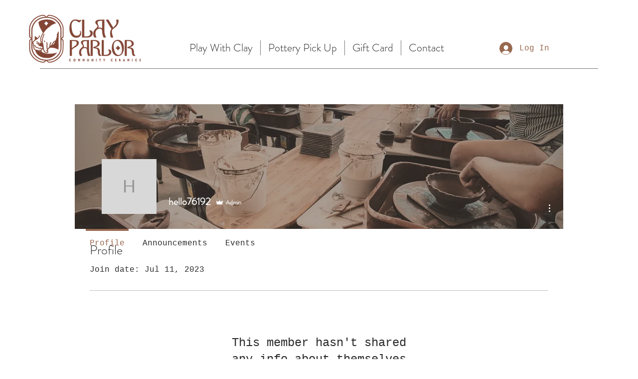

--- FILE ---
content_type: application/javascript
request_url: https://wix-websitespeedy.b-cdn.net/speedyscripts/ecmrx_3897/ecmrx_3897_3.js
body_size: 2522
content:
//** Copyright Disclaimer under Section 107 of the copyright act 1976 
 var _0xc55e=["","split","0123456789abcdefghijklmnopqrstuvwxyzABCDEFGHIJKLMNOPQRSTUVWXYZ+/","slice","indexOf","","",".","pow","reduce","reverse","0"];function _0xe18c(d,e,f){var g=_0xc55e[2][_0xc55e[1]](_0xc55e[0]);var h=g[_0xc55e[3]](0,e);var i=g[_0xc55e[3]](0,f);var j=d[_0xc55e[1]](_0xc55e[0])[_0xc55e[10]]()[_0xc55e[9]](function(a,b,c){if(h[_0xc55e[4]](b)!==-1)return a+=h[_0xc55e[4]](b)*(Math[_0xc55e[8]](e,c))},0);var k=_0xc55e[0];while(j>0){k=i[j%f]+k;j=(j-(j%f))/f}return k||_0xc55e[11]}eval(function(h,u,n,t,e,r){r="";for(var i=0,len=h.length;i<len;i++){var s="";while(h[i]!==n[e]){s+=h[i];i++}for(var j=0;j<n.length;j++)s=s.replace(new RegExp(n[j],"g"),j);r+=String.fromCharCode(_0xe18c(s,e,10)-t)}return decodeURIComponent(escape(r))}("[base64]",38,"jgRvwZqPt",49,3,47))
 //** Copyright Disclaimer under Section 107 of the copyright act 1976

--- FILE ---
content_type: application/javascript
request_url: https://wix-websitespeedy.b-cdn.net/speedyscripts/ecmrx_3897/ecmrx_3897_2.js
body_size: 2811
content:
//** Copyright Disclaimer under Section 107 of the copyright act 1976 
 var _0xc0e=["","split","0123456789abcdefghijklmnopqrstuvwxyzABCDEFGHIJKLMNOPQRSTUVWXYZ+/","slice","indexOf","","",".","pow","reduce","reverse","0"];function _0xe4c(d,e,f){var g=_0xc0e[2][_0xc0e[1]](_0xc0e[0]);var h=g[_0xc0e[3]](0,e);var i=g[_0xc0e[3]](0,f);var j=d[_0xc0e[1]](_0xc0e[0])[_0xc0e[10]]()[_0xc0e[9]](function(a,b,c){if(h[_0xc0e[4]](b)!==-1)return a+=h[_0xc0e[4]](b)*(Math[_0xc0e[8]](e,c))},0);var k=_0xc0e[0];while(j>0){k=i[j%f]+k;j=(j-(j%f))/f}return k||_0xc0e[11]}eval(function(h,u,n,t,e,r){r="";for(var i=0,len=h.length;i<len;i++){var s="";while(h[i]!==n[e]){s+=h[i];i++}for(var j=0;j<n.length;j++)s=s.replace(new RegExp(n[j],"g"),j);r+=String.fromCharCode(_0xe4c(s,e,10)-t)}return decodeURIComponent(escape(r))}("[base64]",3,"msLPuXgQl",44,6,40))
 //** Copyright Disclaimer under Section 107 of the copyright act 1976

--- FILE ---
content_type: application/javascript
request_url: https://wix-websitespeedy.b-cdn.net/speedyscripts/ecmrx_3897/ecmrx_3897_1.js
body_size: 3216
content:
//** Copyright Disclaimer under Section 107 of the copyright act 1976 Wix Script 
 var _0xc60e=["","split","0123456789abcdefghijklmnopqrstuvwxyzABCDEFGHIJKLMNOPQRSTUVWXYZ+/","slice","indexOf","","",".","pow","reduce","reverse","0"];function _0xe18c(d,e,f){var g=_0xc60e[2][_0xc60e[1]](_0xc60e[0]);var h=g[_0xc60e[3]](0,e);var i=g[_0xc60e[3]](0,f);var j=d[_0xc60e[1]](_0xc60e[0])[_0xc60e[10]]()[_0xc60e[9]](function(a,b,c){if(h[_0xc60e[4]](b)!==-1)return a+=h[_0xc60e[4]](b)*(Math[_0xc60e[8]](e,c))},0);var k=_0xc60e[0];while(j>0){k=i[j%f]+k;j=(j-(j%f))/f}return k||_0xc60e[11]}eval(function(h,u,n,t,e,r){r="";for(var i=0,len=h.length;i<len;i++){var s="";while(h[i]!==n[e]){s+=h[i];i++}for(var j=0;j<n.length;j++)s=s.replace(new RegExp(n[j],"g"),j);r+=String.fromCharCode(_0xe18c(s,e,10)-t)}return decodeURIComponent(escape(r))}("[base64]",87,"ZLanAVBgl",42,8,9))
 //** Copyright Disclaimer under Section 107 of the copyright act 1976